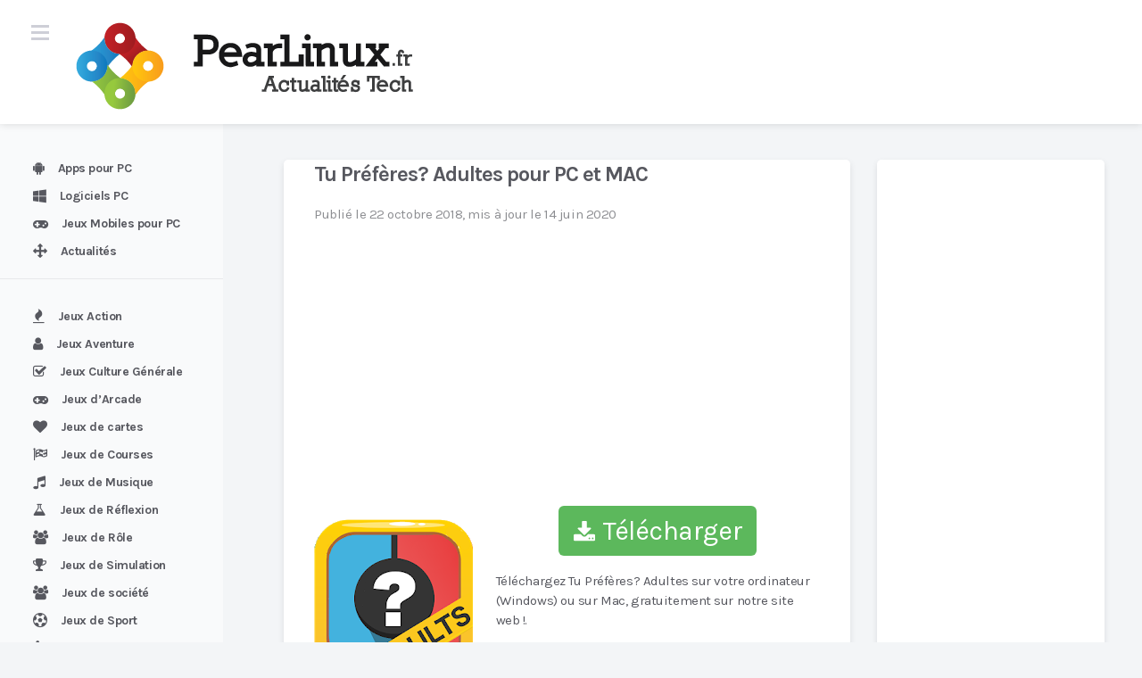

--- FILE ---
content_type: text/html; charset=utf-8
request_url: https://www.google.com/recaptcha/api2/aframe
body_size: 248
content:
<!DOCTYPE HTML><html><head><meta http-equiv="content-type" content="text/html; charset=UTF-8"></head><body><script nonce="t_jMCavgKmYsNR_IO6ElFg">/** Anti-fraud and anti-abuse applications only. See google.com/recaptcha */ try{var clients={'sodar':'https://pagead2.googlesyndication.com/pagead/sodar?'};window.addEventListener("message",function(a){try{if(a.source===window.parent){var b=JSON.parse(a.data);var c=clients[b['id']];if(c){var d=document.createElement('img');d.src=c+b['params']+'&rc='+(localStorage.getItem("rc::a")?sessionStorage.getItem("rc::b"):"");window.document.body.appendChild(d);sessionStorage.setItem("rc::e",parseInt(sessionStorage.getItem("rc::e")||0)+1);localStorage.setItem("rc::h",'1768786663140');}}}catch(b){}});window.parent.postMessage("_grecaptcha_ready", "*");}catch(b){}</script></body></html>

--- FILE ---
content_type: text/css
request_url: https://www.pearlinux.fr/wp-content/themes/mts_news/css/news-responsive.css
body_size: 3529
content:
html {
	overflow-x: hidden;
	-webkit-text-size-adjust: 100%;
}
@media screen and (max-width:1300px) {
	.shareit.floating {
		position: relative!important;
		width: 100%!important;
		top: 0!important;
		left: auto!important;
  	right: auto!important;
		margin: 20px 0!important;
		padding: 0!important;
		box-shadow: none!important;
		border: none!important;
		background: transparent!important;
	}
  	.shareit.floating .share-item { margin: 0 0 10px 0; }
  	.shareit.shareit-rectwithcount.floating { max-width: 100% }
  	.shareit-rectwithcount.floating a { margin-right: 10px }
  	.shareit-rectwithname.floating a {
  		margin-right: 5px;
  		max-width: 190px;
  	}
  	.shareit.shareit-circular.floating { flex-direction: row }
  	.shareit.shareit-circular.circwithname.floating { justify-content: flex-start }
  	.shareit.shareit-circular.floating a { margin-right: 16px!important }
  	.shareit.shareit-circular.circwithname.floating a { margin-bottom: 16px!important }
}
@media screen and (max-width:1250px) {
	#wrapper { max-width: 98%; }
	#header { max-width: 95%; padding-left: 3%; }
}
@media screen and (max-width:1024px) {

	#wrapper, #header { max-width: 96%; margin: 0 auto;}
	#header { padding: 0; }

	/* Left-Sidebar */
	.left-sidebar, .left-sidebar::after {
		margin-left: -250px;
	}
	.left-sidebar {
		z-index: 2;
	}
	.container.post-container {
		margin-left: auto;
	}

	#move-to-top {
		margin-right: 0;
		right: 5px;
	}
	.mts-cart span a { padding: 17px 3px 16px 3px!important }
	.widget #wp-subscribe .title { font-size: 24px }
	body .related-posts .title a {
		font-size: 18px;
		line-height: 1.2;
	}

	/* Related Posts */
	.related-posts-container .flex-grid.grid5, .related-posts-container .flex-grid.grid6, .related-posts-container .flex-grid.grid7, .related-posts-container .flex-grid.grid8 { flex: 0 0 calc( 25% - 24px) }
	.brands-items li { margin-bottom: 8px }
	.brands-title {
		margin: 0 20px 0 0;
    min-width: 140px;
	}
	/* Single */
	body .single-title {
		font-size: 36px;
    line-height: 44px;
	}
	body .postauthor h5, body .postauthor h5 a, body .single-subscribe .widget #wp-subscribe .title { font-size: 24px; }
	.postauthor h5 { padding-top: 20px; }
	body .postauthor p { margin-top: 5px; font-size: 16px; line-height: 24px; }
	.single-subscribe .wp-subscribe-wrap p.text { font-size: 16px!important; line-height: 24px!important; }
}
@media screen and (max-width:960px) {
	.single-post .container { max-width: 96%; }
	img {
		max-width: 100%;
		height: auto!important;
	}
	.single-postinfo-wrapper .share-text {
		display: none;
	}
	.ad-300 img { max-width: 100% }
	.ad-125 li { max-width: 40% }
	.ad-125 img {
		padding: 0;
		background: #FAFAFA;
		border: 0;
	}
}
@media screen and (min-width:865px) {
	.navigation.mobile-only { display: none }
}
@media screen and (max-width:865px) {
	#primary-navigation {
		width: 100%;
		margin-left: 0;
	}
	.logo-wrap {margin: 0;}
	#logo a, #logo img {
		float: none;
	}
	.widget-header {
		max-width: 100%;
		float: none;
		overflow: hidden;
		width: 100%;
		text-align: center;
	}
	.small-header .widget-header { margin-top: 20px }
	.navigation {
		width: 100%;
		border: none;
		display: none;
	}
	.navigation.pagination {
		display: block;
	}
	.navigation .menu a, .navigation .menu .fa > a, .navigation .menu .fa > a, .header-layout3 .navigation .toggle-caret {
		color: #fff!important;
		background: transparent;
	}
	.navigation .menu {
		display: block!important;
		float: none;
		background: transparent;
		margin-bottom: 0;
	}
	.navigation ul ul {
		visibility: visible!important;
		opacity: 1!important;
		position: relative;
		left: 0!important;
		border: 0;
		padding: 0;
		width: 100%;
	}
	.navigation ul li li {
		background: transparent;
		border: 0;
	}
	nav { height: auto }
	#header nav li, #header .navigation ul li li {
		width: 100%!important;
		float: left;
		position: relative;
	}
	.navigation ul li:after { display: none }
	.navigation ul li:before { display: none }
	#header nav li a, #primary-navigation.header-layout3 nav li a, .header-default #primary-navigation li a, body #primary-navigation .navigation ul .current-menu-item a {
		border-bottom: 1px solid rgba(0, 0, 0, 0.1);
		width: 100%!important;
		box-sizing: border-box;
	}
	#primary-navigation li, #primary-navigation li li {
		padding: 0;
	}
	#primary-navigation .navigation ul ul a, #primary-navigation .navigation ul ul a:link, #primary-navigation .navigation ul ul a:visited {
		border-bottom: 1px solid rgba(0, 0, 0, 0.1);
		border-left: none;
		line-height: 1.5;
	}
	#header nav a, #primary-navigation.header-layout3 nav a {
		text-align: left;
		width: 100%;
		text-indent: 25px;
	}
	body #header { margin-top: 0; }
	#secondary-navigation { display: none; }
	a#pull {
		display: block;
		position: relative;
		color: #fff!important;
		font-size: 16px!important;
		font-weight: 700!important;
		margin: 20px 0 30px 0;
		padding: 20px;
		text-indent: 0px;
	}
	a#pull:after {
		content: "\f0c9";
		display: inline-block;
		position: absolute;
		right: 20px;
		top: 20px;
		font-family: FontAwesome;
	}
	.navigation ul .sfHover a, .navigation ul li:hover, .navigation ul .sfHover ul li { background: transparent }
	/*disable flayout*/
	#catcher { height: 0 !important }
	.sticky-navigation-active {
		position: relative !important;
		top: 0 !important;
	}
	.admin-bar .sticky-navigation-active { top: 0!important }
	/*-[ Responsive Navigation ]--------------------------------*/
	.main-container {
		position: relative;
		left: 0;
		transition: left 500ms ease;
	}
	.mobile-menu-active .main-container {
		left: 300px;
		transition: left 500ms ease;
  }
	.navigation.mobile-menu-wrapper {
		display: block;
		position: fixed;
		top: 0;
		left: -300px;
		width: 300px;
		height: 100%;
		border-right: 1px solid rgba(0, 0, 0, 0.2);
		overflow: auto;
		transition: left 500ms ease;
		-webkit-backface-visibility: hidden;
		box-sizing: border-box;
		overflow-x: hidden;
	}
	.mobile-menu-active .navigation.mobile-menu-wrapper {
		left: 0;
		z-index: 1111;
	}
	.navigation ul li {
		width: 100%;
		display: block;
	}
	.navigation ul li:hover { background: none }
	.navigation ul li a, .navigation ul ul a {
		padding: 9px 0!important;
		width: 100%;
		border: none;
	}
	.navigation ul ul {
		background: none!important;
		position: static;
		width: 100%;
		border: none;
		box-shadow: none;
	}
	.navigation ul ul li {
		background: none;
		width: 100%;
	}
	.navigation i { display: inline }
	.navigation ul ul a { padding: 9px 18px !important }
	.navigation ul ul ul a { padding: 9px 27px !important }
	.navigation ul ul ul ul a { padding: 9px 36px !important }

	.navigation .toggle-caret {
		display: block;
		width: 42px;
		height: 42px;
		line-height: 42px;
		color: #ffffff;
		border-left: 1px solid rgba(0, 0, 0, 0.1);
		top: 0;
	}
	.navigation .menu-item-has-children > a:after { content: '' }
	#mobile-menu-overlay {
		position: fixed;
		width: 100%;
		height: 100%;
		top: 0;
		left: 0;
		z-index: 999;
		cursor: pointer;
		display: none;
		-webkit-backface-visibility: hidden;
		backface-visibility: hidden;
		background: rgba(0,0,0,.5);
	}
	html.noscroll {
		position: fixed;
		overflow-y: scroll;
		width: 100%;
	}
	/*-[ Mega Menu ]--------------------------------*/
	#wpmm-megamenu .wpmm-subcategories {
		width: 100%;
		text-indent: 0;
	}
	#wpmm-megamenu .wpmm-posts { width: 100% }
	#wpmm-megamenu .wpmm-post {
		width: 100%!important;
		padding: 0 10px!important;
		text-align: center!important;
	}
	#wpmm-megamenu .wpmm-thumbnail img { float: left }
	#primary-navigation .mts-cart {
		display: block!important;
		padding-left: 0;
	}
	#primary-navigation .navigation ul li:hover, #primary-navigation .navigation ul .current-menu-item { background: transparent }
	.wpmm-megamenu-showing.wpmm-light-scheme { background: transparent!important }
	#primary-navigation .navigation ul ul li { background: transparent }
	#primary-navigation .header-social-icons a {
		font-size: 18px!important;
		padding: 14px 10px!important;
		width: auto;
		text-indent: 0;
		background: transparent;
	}
	.navigation i { margin-right: 0 }

	.single-full-header {
		width: 100%;
	}
	.post-info > span {
		margin-right: 14px;
	}
	.post-info > span::after {
		right: -10px;
	}
	#copyright-note {
		width: 100%;
		float: none;
		text-align: center;
	}
	#copyright-note {
		margin-top: 5px;
	}
	.copyrights {
		margin-top: 0;
	}
	/* Single subscribe */
	.single-subscribe #wp-subscribe .title {
		position: static!important;
	}
	.single-subscribe #wp-subscribe .title, .single-subscribe #wp-subscribe p, .single-subscribe .widget #wp-subscribe form {
		width: 100%;
		height: 100%;
		float: none;
	}
	body .single-subscribe #wp-subscribe input.email-field, body .single-subscribe #wp-subscribe input.name-field {
		width: 69%;
	}
	body .single-subscribe #wp-subscribe input.email-field, body .single-subscribe #wp-subscribe input.name-field, body .single-subscribe .widget #wp-subscribe input.submit {
		height: 36px;
		font-size: 12px!important;
	}
	body .single-subscribe .widget #wp-subscribe {
		padding: 25px;
	}
	.single-subscribe .layout-subscribe-container {
		padding: 50px 0 40px 0!important;
	}
}
@media screen and (max-width:768px) {
	/* Layouts */
	.default-container, .layout-1-container {
		width: 100%;
	}
	.blog .container.post-container, .single-page-post .container.post-container {
		display: flex;
		flex-direction: column;
	}
	.blog .container.post-container #sidebar, .single-page-post .container.post-container #sidebar {
		order: 100;
	}
	.article, .single-post .article, .archive .article, .error404 .article, .page .article, .search .article, .single .article { width: 100% }
	#content_box {
		padding-right: 0px;
		padding-left: 0px!important;
	}
	.sidebar.c-4-12 {
		clear: both;
		margin: 0 auto;
		float: none!important;
		width: 100% !important;
		max-width: 300px;
		padding-top: 40px;
	}
	.blog .sidebar.c-4-12 { margin-top: 20px; padding: 0; }

	.related-posts-container .flex-grid.grid2, .related-posts-container .flex-grid.grid3, .related-posts-container .flex-grid.grid4, .related-posts-container .flex-grid.grid5, .related-posts-container .flex-grid.grid6, .related-posts-container .flex-grid.grid7, .related-posts-container .flex-grid.grid8 {
		flex: 0 0 calc( 50% - 30px);
	}
	.archive .article, .error404 .article, .page .article, .search .article, .single_post, .woocommerce .article {
		padding-left: 20px!important;
		padding-right: 20px!important;
	}
	article .alignfull {
		margin-left: -20px!important;
		margin-right: -20px!important;
	}
}
@media screen and (max-width:728px) {
	.logged-in .pace .pace-progress { top: 46px }
	.widget-header {
		max-width: 100%;
		margin-top: 0;
		margin-bottom: 10px;
	}
	#header {
		text-align: center;
	}
	.logo-wrap {
		float: none;
		display: inline-block;
	}
	.menu-icon { margin-right: 0; }
	#header .search-form {
		width: 100%;
		max-width: 100%;
		margin-left: 0;
	}
	.header-default #header .nav-button, .header-default #header .search-form {
		float: none;
		clear: both;
		display: inline-block;
		margin-top: 15px;
	}
	.header-layout2 #header .nav-button, .header-layout2 #header .search-form {
		margin-top: 5px;
	}
}
@media screen and (min-width:985px) {
	.widget-header .adcode-widget {
		width: 728px;
		height: 90;
	}
}
@media screen and (max-width:720px) {
	.ad-125 li { max-width: 45% }
	#comments { margin-right: 0 }
	.widget-header .textwidget {
		margin-top: 0;
		padding-left: 0;
		border-left: none;
	}

	/* single */
	.reply a {
		position: static;
		font-size: 18px;
	}
}

@media screen and (max-width:650px) {
	.breadcrumb > div, .breadcrumb .separator, .rank-math-breadcrumb .separator {
		display: inline-block;
		float: none;
		vertical-align: middle;
	}
	.breadcrumb .separator, .rank-math-breadcrumb .separator {
		margin-top: 0;
	}
}

@media screen and (max-width:600px) {
	.featured-thumbnail img { width: 100% }
	.pagination {
		padding-top: 30px;
	}
	.logged-in .pace .pace-progress { top: 0px }
	html #wpadminbar { position: fixed }

	/* Single */
	.single-full-header .post-info {
		width: 100%;
	}
	.single-postinfo-wrapper .shareit.shareit-circular.top {
		float: none;
		display: inline-block;
		margin-top: 20px!important;
	}

	/* Related Posts */
	.related-posts .title a { font-size: 16px!important }
	.related-posts-container .flex-grid.grid4, .related-posts-container .flex-grid.grid5, .related-posts-container .flex-grid.grid6, .related-posts-container .flex-grid.grid7, .related-posts-container .flex-grid.grid8 { flex: 0 0 calc( 33.3333% - 24px) }

	body .single-title {
		font-size: 30px;
		line-height: 1.4;
	}
}
@media screen and (min-width:550px) {
	.widget-header .adcode-widget {
		width: 468px;
		height: 60;
	}
}
@media screen and (max-width:550px) {
	.header-layout2 #header .nav-button, .header-layout2 #header .search-form {
		margin-top: 0;
	}
	body .featured-content a.title {
		padding: 25px;
		font-size: 34px;
		line-height: 38px;
	}
	.sbutton { float: right }
	blockquote {
		padding: 30px 20px;
		font-size: 16px!important;
	}
	.tags .tagtext { display: none; }
	.related-posts .latestPost .title a { font-size: 16px!important }

	.commentmetadata { overflow: visible }
	.single_post .post-single-content, .tags { padding-left: 0; }
	.shareit.top { display: none }

	body .single-subscribe #wp-subscribe input.email-field, body .single-subscribe #wp-subscribe input.name-field, .single-subscribe .widget #wp-subscribe input.submit, #commentform input#submit, #mtscontact_submit, .widget #wp-subscribe input.submit {
		width: 100%;
		position: static;
	}
	.postauthor {
		text-align: center;
	}
	.postauthor img {
		float: none;
		margin-right: 0!important;
	}
	body h1 { font-size: 30px }
	body h2 { font-size: 28px }
	body h3 { font-size: 26px }
	body h4 { font-size: 24px }
	body h5 { font-size: 22px }
	body h6 { font-size: 20px }
	#commentform p.comment-form-author, #commentform p.comment-form-email { width: 100% }
}
@media screen and (max-width:480px) {
	a#pull {
		margin-bottom: 0;
	}
	#header .nav-button {
		display: none;
	}
	.logo-wrap {
		text-align: center;
		float: none;
	}
	#header h1, #header h2 {
		float: none;
	}
	.default-container {
		margin-top: 30px!important;
		margin-bottom: 0!important;
	}
	.layout-1 .latestPost {
		margin-bottom: 30px;
	}
	.layout-1 .post-info {
		line-height: 1.4;
	}
	.navigation { border-bottom: 0 }
	.navigation {
		margin-top: 0;
		margin-bottom: 0;
	}
	.layout-1 .latestPost {
		width: 100%;
	}
	#featured-thumbnail.news-widgetfull {
		float: none;
		width: 100%;
		margin-right: 0;
	}
	#wrapper.single > .container, .archive #wrapper > .container, .search #wrapper > .container, .error404 #wrapper > .container, .default-wrap { margin-top: 0 }

	body #move-to-top {
		right: 10px;
		bottom: 10px;
	}

	/* Signle */
	.single_post .post-info {
		float: none;
	}
	.single-subscribe .widget #wp-subscribe .title {
		margin-bottom: 10px;
	}
	.tags {
		margin: 0 0 40px 0;
	}
	.postauthor::after {
		top: -40px;
	}
	body .next-post .left, body .next-post .right {
		width: 100%;
	}
	body .next-post .right {
		margin-top: 30px;
		text-align: left;
	}
	body .nextpost-wrapper {
		margin-top: 38px;
		padding: 20px 30px 30px 30px;
	}
	body #sidebar .widget {
		margin-bottom: 30px;
	}
	#comments {
		margin-top: 20px;
	}
	#commentsAdd {
		margin-top: 0;
		padding-top: 0;
	}
	.related-posts article {
		width: 100%;
		float: left!important;
		max-width: 100%;
	}
	.related-posts.related6 .related-posts-container {
		width: 100%;
		margin-right: 0;
	}
	.related-posts.related6 .related-posts-ad {
		float: left;
	    width: 100%;
	    max-width: 100%;
	    text-align: center;
	    margin-bottom: 20px;
	}
	.related-posts #featured-thumbnail { max-height: 200px }
	.one_half, .one_third, .two_third, .three_fourth, .one_fourth, .one_fifth, .two_fifth, .three_fifth, .four_fifth, .one_sixth, .five_sixth {
		width: 100%;
		margin-right: 0;
	}
	.copyrights { text-align: center }
	#copyright-note > span { float: none; margin-left: 0; }
	#copyright-note>span::after { display: none; }
	.top { width: 100% }
	#cancel-comment-reply-link {
		margin-bottom: 0;
		margin-top: -43px;
	}
	.commentlist .children {
		margin-left: 0;
		width: 100%;
		padding-left: 10px;
	}
	.related-posts .latestPost .title a { font-size: 18px!important }
	#copyright-note {
		float: none;
		width: 100%;
	}
	.to-top {
		float: none;
		clear: both;
		width: 100%;
		margin-top: 10px;
	}

	/* Related Posts */
	body .blog-heading-section {
		padding: 30px 0;
	}
	.right .breadcrumb, .right .rank-math-breadcrumb {
		margin-bottom: 0;
	}
	body .breadcrumb {
		font-size: 16px;
		margin-bottom: 20px;
	}
	.breadcrumb > div { padding: 0 5px }
	.sidebar.c-4-12 {
		max-width: 90%;
	}
	.ago { font-size: 16px }
}
@media screen and (max-width:430px) {
	.latestPost-review-wrapper .review-total-star {
		position: relative;
		right: 0;
		top: 0;
	}
	.related-posts-container .flex-grid.grid2, .related-posts-container .flex-grid.grid3, .related-posts-container .flex-grid.grid4, .related-posts-container .flex-grid.grid5, .related-posts-container .flex-grid.grid6, .related-posts-container .flex-grid.grid7, .related-posts-container .flex-grid.grid8 { flex: 0 0 calc( 100% - 24px) }
}
@media screen and (min-width:400px) {
	.widget-header .adcode-widget {
		width: 320px;
		height: 100px;
	}
}
@media screen and (max-width:400px) {
	#commentform textarea { width: 100% }

	.related-posts-ad {
		max-width: 100%;
		margin-bottom: 15px;
	}
	body .single-title { font-size: 24px }
	body .postauthor h5, body .postauthor h5 a {
		font-size: 24px;
	}
	.single_post { margin-bottom: 10px }
	.thecontent ul, .thecontent ol { padding-top: 0 }
	body .postauthor { margin-top: 30px }
	body #sidebar .widget {
		margin-bottom: 30px;
	}
	body #sidebar .widget h3.widget-title {
		font-size: 24px;
		margin-bottom: 15px;
	}
}
@media screen and (max-width:320px) {
	.flex-caption { display: none }
	.latestPost { width: 100% !important }
	.navigation li {
		display: block;
		float: none;
		width: 100%;
	}
	.navigation li a { border-bottom: 1px solid #576979 }
}


--- FILE ---
content_type: text/css
request_url: https://www.pearlinux.fr/wp-content/themes/pl-child/style.css
body_size: 112
content:
/**
Theme Name: pl-child
Author: MyThemeShop
Author URI: https://mythemeshop.com/
Description: Clean &amp; beautiful News WordPress Theme, it has all the features and performance benefits to help you create the News website of your dreams.
Version: 1.0.0
License: GNU General Public License v2 or later
License URI: http://www.gnu.org/licenses/gpl-2.0.html
Text Domain: news-child
Template: mts_news
*/

.single-img{
	display: inline-block;
	margin-right: 10px;
}

.download-link {
	text-align: center;
	margin-top: 25px;
	margin-bottom: 25px;
}

.download-btn {
	color: #fff;
	background-color: #5cb85c;
	border-color: #4cae4c;
	padding: 10px 16px;
	font-size: 30px;
	line-height: 1.33;
	border-radius: 6px;
	text-decoration: none;
}

.download-link .download-btn {
	text-decoration: none !important;
	color: #fff !important;
}

svg:not(:root) {
	overflow: hidden;
}

#toc_container a{
	padding-left: 15px;
}
